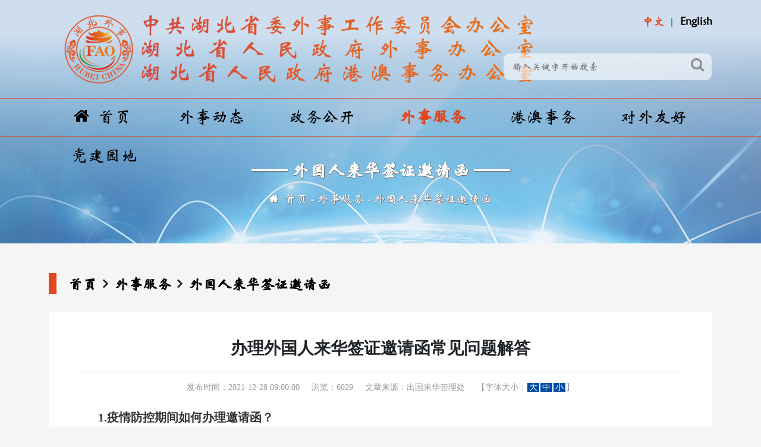

--- FILE ---
content_type: text/html
request_url: https://www.fohb.gov.cn/info/2021-12/20211228090000_611.html
body_size: 6563
content:
<!doctype html>
<html lang="zh-CN">
<head>
<meta http-equiv="Content-Type" content="text/html; charset=utf-8" />
<meta http-equiv="X-UA-Compatible" content="IE=edge,Chrome=1">
<meta name="viewport" content="width=device-width,initial-scale=1.0,maximum-scale=1.0,minimum-scale=1.0,user-scalable=no" />
<title>办理外国人来华签证邀请函常见问题解答 - 中共湖北省委外事工作委员会办公室 - </title>
<meta name="keywords" content="中共湖北省委外事工作委员会办公室,湖北省人民政府外事办公室,湖北省人民政府港澳事务办公室">
<meta name="description" content="中共湖北省委外事工作委员会办公室，简称省委外事工作委员会办公室，是省委外事工作委员会的办事机构，是省委工作机关，管理湖北省人民对外友好协会（参公单位），后勤服务中心、省外事翻译中心、省外国机构服务中心（3个事业单位）。">
<meta name="applicable-device" content="pc,mobile">
<meta name="SiteName" content="中共湖北省委外事工作委员会办公室">
<meta name="SiteDomain" content="www.fohb.gov.cn">
<meta name="SiteIDCode" content="4200000000">
<meta name="ColumnName" content="外国人来华签证邀请函">
<meta name="ColumnDescription" content="中共湖北省委外事工作委员会办公室网站首页">
<meta name="ColumnKeywords" content="中共湖北省委外事工作委员会办公室,湖北省人民政府外事办公室,湖北省人民政府港澳事务办公室,www.fohb.gov.cn">
<meta name="ColumnType" content="外国人来华签证邀请函">
<meta name="author" content="Hubei Ebaitian Information Technology Co.,Ltd.">
<meta name="generator" content="Notepad++">
<link rel="stylesheet" type="text/css" href="/assets/css/ebtinc.style.css">
</head>
<body class="wsfw-background">
<header>
	<div class="nav-line"></div>
	<div class="container">
		<div class="row clearfix">
			<div class="col-md-12 column">
				<div class="head-top">
					<div class="top-language">
						<ul>
														<li><a href="/index.html">中文</a></li>
							<li><a href="/english.html">English</a></li>
													</ul>
					</div>
					<div class="logo"></div>
					<div class="top-search">
						<input type="text" name="keywords" placeholder="输入关键字开始搜索">
						<button type="button" id="top-search-btn"><i class="fa fa-search"></i></button>
					</div>
					<div class="icon-nav"><i class="fa fa-bars"></i></div>
					<div class="nav">
						<ul class="menu">
														<li class="menu-item"><a href="/index.html"><i class="fa fa-home"></i>首页</a></li>
																												<li class="menu-item">
															<a href="https://www.fohb.gov.cn/list/wsdt/index.html">外事动态</a>
								<ul class="drop-menu">
																		<li><a href="https://www.fohb.gov.cn/list/wjyw/index.html">外交要闻</a></li>
																		<li><a href="https://www.fohb.gov.cn/list/wsyw/index.html">外事要闻</a></li>
																		<li><a href="https://www.fohb.gov.cn/list/szjx/index.html">市州简讯</a></li>
																		<li><a href="https://www.fohb.gov.cn/list/spxw/index.html">视频新闻</a></li>
																	</ul>
							</li>
																					<li class="menu-item">
															<a href="https://www.fohb.gov.cn/list/zwgk/index.html">政务公开</a>
								<ul class="drop-menu">
																		<li><a href="https://www.fohb.gov.cn/list/ldxx/index.html">领导信息</a></li>
																		<li><a href="https://www.fohb.gov.cn/page/zrjy/index.html">主任寄语</a></li>
																		<li><a href="https://www.fohb.gov.cn/page/zzjg/index.html">组织机构</a></li>
																		<li><a href="https://www.fohb.gov.cn/list/ysgk/index.html">财政资金</a></li>
																		<li><a href="https://www.fohb.gov.cn/list/zcfg/index.html">政策法规</a></li>
																		<li><a href="https://www.fohb.gov.cn/list/gsgg/index.html">公示公告</a></li>
																	</ul>
							</li>
																					<li class="menu-item active">
															<a href="https://www.fohb.gov.cn/list/wsfw/index.html">外事服务</a>
								<ul class="drop-menu">
																		<li><a href="https://www.fohb.gov.cn/list/ygcgspjzz/index.html">因公出国（境）审批及证照</a></li>
																		<li><a href="https://www.fohb.gov.cn/list/apecswlxk/index.html">APEC商务旅行卡</a></li>
																		<li><a href="https://www.fohb.gov.cn/list/wgrlhqzyqh/index.html">外国人来华签证邀请函</a></li>
																		<li><a href="https://www.fohb.gov.cn/list/sbygcgqz/index.html">申办因公出国签证</a></li>
																		<li><a href="https://www.fohb.gov.cn/list/lsbh/index.html">领事保护</a></li>
																		<li><a href="https://www.fohb.gov.cn/list/lsrz/index.html">领事认证</a></li>
																		<li><a href="https://www.fohb.gov.cn/list/aqyj/index.html">安全预警</a></li>
																		<li><a href="https://www.fohb.gov.cn/list/gwzejgfw/index.html">国（境）外驻鄂机构服务</a></li>
																		<li><a href="https://www.fohb.gov.cn/list/wjrszeshzn/index.html">外籍人士在鄂生活指南</a></li>
																	</ul>
							</li>
																					<li class="menu-item">
															<a href="https://www.fohb.gov.cn/list/gasw/index.html">港澳事务</a>
								<ul class="drop-menu">
																		<li><a href="https://www.fohb.gov.cn/list/gaxw/index.html">港澳新闻</a></li>
																		<li><a href="https://www.fohb.gov.cn/list/jmhz/index.html">经贸合作</a></li>
																		<li><a href="https://www.fohb.gov.cn/list/kjwl/index.html">科教文旅</a></li>
																		<li><a href="https://www.fohb.gov.cn/list/qnjl/index.html">青年交流</a></li>
																	</ul>
							</li>
																					<li class="menu-item">
															<a href="https://www.fohb.gov.cn/list/dwyh/index.html">对外友好</a>
								<ul class="drop-menu">
																		<li><a href="https://www.fohb.gov.cn/list/yhjl/index.html">友好交流</a></li>
																		<li><a href="https://www.fohb.gov.cn/list/yhsz/index.html">友好省州</a></li>
																		<li><a href="https://www.fohb.gov.cn/list/yhcs/index.html">友好城市</a></li>
																	</ul>
							</li>
																					<li class="menu-item">
															<a href="https://www.fohb.gov.cn/list/djyd/index.html">党建园地</a>
								<ul class="drop-menu">
																		<li><a href="https://www.fohb.gov.cn/list/djgz/index.html">党建工作</a></li>
																		<li><a href="https://www.fohb.gov.cn/list/jljc/index.html">纪律检查</a></li>
																		<li><a href="https://www.fohb.gov.cn/list/qtgz/index.html">群团工作</a></li>
																		<li><a href="https://www.fohb.gov.cn/list/fyyd/index.html">翻译沙龙</a></li>
																	</ul>
							</li>
													</ul>
					</div>
				</div>
			</div>
		</div>
	</div>
</header><section>
	<div class="container">
		<div class="row clearfix">
			<div class="col-md-12 column clolumn-title">
				<h2>—— 外国人来华签证邀请函 ——</h2>
				<ul class="page-depth">
					<li><a href="/">首页</a></li>
															<li><a href="https://www.fohb.gov.cn/list/wsfw/index.html">外事服务</a></li>
																				<li><a href="https://www.fohb.gov.cn/list/wgrlhqzyqh/index.html">外国人来华签证邀请函</a></li>
														</ul>
			</div>
		</div>
	</div>
</section><section class="wsfw-news mb50">
	<div class="container">
		<div class="row clearfix">
			<div class="col-md-12 column mt50">
				<div class="clolumn-depth">
					<h2>
						<ul>
							<li><a href="/">首页</a></li>
																					<li><a href="https://www.fohb.gov.cn/list/wsfw/index.html">外事服务</a></li>
																												<li><a href="https://www.fohb.gov.cn/list/wgrlhqzyqh/index.html">外国人来华签证邀请函</a></li>
																				</ul>
					</h2>
				</div>
			</div>			<div class="col-md-12 column">
				<div class="clolumn-news-show">
					<div class="news-title">
						<h2>办理外国人来华签证邀请函常见问题解答</h2>
					</div>
					<div class="news-info">
						<ul>
							<li>发布时间：2021-12-28 09:00:00</li>
							<li>浏览：<span id="contentViews">0</span></li>
							<li>文章来源：出国来华管理处</li>
							<li id="content-font-size"></li>
							<span id="siteContentID">611</span>
						</ul>
					</div>
					<div class="news-content">
						<p style="padding:0px;margin:0px 0cm 20px;list-style-type:none;color:#333333;font-family:微软雅黑, Arial, 宋体;font-size:16px;text-indent:33px;white-space:normal;background-color:#FFFFFF;">
	<span style="padding:0px;margin:0px;list-style-type:none;font-family:&quot;"><span style="padding:0px;margin:0px;list-style-type:none;"><strong style="padding:0px;margin:0px;list-style-type:none;">1.疫情防控期间如何办理邀请函？</strong></span></span>
</p>
<p style="padding:0px;margin:0px 0cm 20px;list-style-type:none;color:#333333;font-family:微软雅黑, Arial, 宋体;font-size:16px;text-indent:33px;white-space:normal;background-color:#FFFFFF;">
	<span style="padding:0px;margin:0px;list-style-type:none;font-family:&quot;">答：通过邀请单位向所在地县（市、区）防疫指挥部和市州外办逐级审核上报。</span>&nbsp;
</p>
<p style="padding:0px;margin:0px 0cm 20px;list-style-type:none;color:#333333;font-family:微软雅黑, Arial, 宋体;font-size:16px;text-indent:33px;white-space:normal;background-color:#FFFFFF;">
	<span style="padding:0px;margin:0px;list-style-type:none;font-family:&quot;"><span style="padding:0px;margin:0px;list-style-type:none;"><strong style="padding:0px;margin:0px;list-style-type:none;">2.办理了邀请函就能取到签证吗？</strong></span></span>
</p>
<p style="padding:0px;margin:0px 0cm 20px;list-style-type:none;color:#333333;font-family:微软雅黑, Arial, 宋体;font-size:16px;text-indent:33px;white-space:normal;background-color:#FFFFFF;">
	<span style="padding:0px;margin:0px;list-style-type:none;font-family:&quot;">答：不一定，邀请函仅为申请签证的必要材料之一，是否发放签证以我驻外使领馆审核为准。</span>&nbsp;
</p>
<p style="padding:0px;margin:0px 0cm 20px;list-style-type:none;color:#333333;font-family:微软雅黑, Arial, 宋体;font-size:16px;text-indent:33px;white-space:normal;background-color:#FFFFFF;">
	<span style="padding:0px;margin:0px;list-style-type:none;font-family:&quot;"><span style="padding:0px;margin:0px;list-style-type:none;"><strong style="padding:0px;margin:0px;list-style-type:none;">3.邀请函的有效期有多长？</strong></span></span>
</p>
<p style="padding:0px;margin:0px 0cm 20px;list-style-type:none;color:#333333;font-family:微软雅黑, Arial, 宋体;font-size:16px;text-indent:33px;white-space:normal;background-color:#FFFFFF;">
	<span style="padding:0px;margin:0px;list-style-type:none;font-family:&quot;">答：邀请函自签发日起三个月有效，请注意衔接签证申请、机票预订、健康绿码获取等环节（具体要求请查阅当地使领馆网站），以免邀请函失效。</span>
</p>
<p style="padding:0px;margin:0px 0cm 20px;list-style-type:none;color:#333333;font-family:微软雅黑, Arial, 宋体;font-size:16px;text-indent:33px;white-space:normal;background-color:#FFFFFF;">
	<strong style="font-family:&quot;padding:0px;margin:0px;list-style-type:none;">4.邀请函的申请使领馆填错了怎么办？</strong>
</p>
<p style="padding:0px;margin:0px 0cm 20px;list-style-type:none;color:#333333;font-family:微软雅黑, Arial, 宋体;font-size:16px;text-indent:33px;white-space:normal;background-color:#FFFFFF;">
	<span style="padding:0px;margin:0px;list-style-type:none;font-family:&quot;">答：使领馆将作废邀请函，需重新申请，因此请务必谨慎准确填写相关表格。</span>
</p>					</div>
					<div class="news-other">
						<dl id="contentNextPre">
							<dt><span>上一篇文章：</span><a href="javascript:void(0);">正在加载……</a></dt>
							<dt><span>下一篇文章：</span><a href="javascript:void(0);">正在加载……</a></dt>
						</dl>
					</div>
				</div>
			</div>
		</div>
	</div>
</section>
<footer id="pc-footer">
	<div class="container">
		<div class="row clearfix">
			<div class="col-md-12 column footer-links">
				<div class="foot-swiper">
					<div class="swiper-wrapper">
												<div class="swiper-slide">
							<a href="http://www.gov.cn" target="Array" title="中华人民共和国中央人民政府">
								<img src="/assets/images/gov-logo/gov.png">
							</a>
						</div>
												<div class="swiper-slide">
							<a href="https://www.mfa.gov.cn/" target="Array" title="中华人民共和国外交部">
								<img src="/assets/images/gov-logo/fmprc.png">
							</a>
						</div>
												<div class="swiper-slide">
							<a href="http://www.idcpc.org.cn" target="Array" title="中共中央对外联络部">
								<img src="/assets/images/gov-logo/idcpc.png">
							</a>
						</div>
												<div class="swiper-slide">
							<a href="http://www.hmo.gov.cn" target="Array" title="国务院港澳事务办公室">
								<img src="/assets/images/gov-logo/hmo.png">
							</a>
						</div>
												<div class="swiper-slide">
							<a href="http://www.cpaffc.org.cn" target="Array" title="中华人民对外友好协会">
								<img src="/assets/images/gov-logo/cpaffc.png">
							</a>
						</div>
												<div class="swiper-slide">
							<a href="http://www.hubei.gov.cn" target="Array" title="湖北省人民政府">
								<img src="/assets/images/gov-logo/hubei.png">
							</a>
						</div>
												<div class="swiper-slide">
							<a href="  http://www.locpg.gov.cn/" target="Array" title="香港中联办">
								<img src="https://cache.fohb.gov.cn/2022-08-22/20220822093801_451634.png">
							</a>
						</div>
												<div class="swiper-slide">
							<a href="http://www.zlb.gov.cn/" target="Array" title="澳门中联办">
								<img src="https://cache.fohb.gov.cn/2022-08-22/20220822093738_040709.png">
							</a>
						</div>
												<div class="swiper-slide">
							<a href="https://www.gov.hk/sc/residents/" target="Array" title="香港特区政府">
								<img src="https://cache.fohb.gov.cn/2022-09-01/20220901150435_179437.png">
							</a>
						</div>
												<div class="swiper-slide">
							<a href="https://www.gov.mo/" target="Array" title="澳门特区政府">
								<img src="https://cache.fohb.gov.cn/2022-09-01/20220901150647_553590.png">
							</a>
						</div>
												<div class="swiper-slide">
							<a href="https://www.bds-cn.com/" target="Array" title="北京外交人员服务局">
								<img src="https://cache.fohb.gov.cn/2022-09-20/20220920102914_011218.png">
							</a>
						</div>
											</div>
				</div>
			</div>
			<div class="col-md-3 column select-links">
				<dl>
					<dt>
						<a href="javascript:void(0);">驻外机构</a>
						<div class="drop-down-items">
							<ul>
																<li><a href="http://www.china-embassy.org/" target="Array" title="驻美国使馆">驻美国使馆</a></li>
																<li><a href="http://au.china-embassy.org/" target="Array" title="驻澳大利亚使馆">驻澳大利亚使馆</a></li>
																<li><a href="http://www.chinese-embassy.org.za/" target="Array" title="驻南非使馆">驻南非使馆</a></li>
																<li><a href="http://www.fmprc.gov.cn/ce/cgrj/" target="Array" title="驻里约热内卢总领馆">驻里约热内卢总领馆</a></li>
																<li><a href="http://www.chinaembassy.se/" target="Array" title="驻瑞典使馆">驻瑞典使馆</a></li>
																<li><a href="http://www.china-embassy.ch/" target="Array" title="驻瑞士使馆">驻瑞士使馆</a></li>
																<li><a href="http://www.chinaembassy.org.nz/" target="Array" title="驻新西兰使馆">驻新西兰使馆</a></li>
																<li><a href="http://melbourne.chineseconsulate.org/" target="Array" title="驻墨尔本总领馆">驻墨尔本总领馆</a></li>
																<li><a href="http://www.chinaembassy.org.pl/" target="Array" title="驻波兰使馆">驻波兰使馆</a></li>
																<li><a href="http://www.chinaembassy.cz/" target="Array" title="驻捷克使馆">驻捷克使馆</a></li>
																<li><a href="http://www.chinaembassy-org.be/" target="Array" title="驻比利时使馆">驻比利时使馆</a></li>
																<li><a href="https://www.fmprc.gov.cn/ce/cgny/chn/" target="Array" title="驻纽约总领馆">驻纽约总领馆</a></li>
																<li><a href="http://eg.china-embassy.org/" target="Array" title="驻埃及使馆">驻埃及使馆</a></li>
																<li><a href="http://www.fmprc.gov.cn/ce/cein/chn/" target="Array" title="驻印度使馆">驻印度使馆</a></li>
																<li><a href="http://www.chinaembassy.at/" target="Array" title="驻奥地利使馆">驻奥地利使馆</a></li>
																<li><a href="http://www.embajadachina.org.mx/" target="Array" title="驻墨西哥使馆">驻墨西哥使馆</a></li>
																<li><a href="http://www.china-embassy.is/" target="Array" title="驻冰岛使馆">驻冰岛使馆</a></li>
																<li><a href="http://www.fmprc.gov.cn/ce/cees/chn/" target="Array" title="驻西班牙使馆">驻西班牙使馆</a></li>
																<li><a href="http://vancouver.china-consulate.org/chn/" target="Array" title="驻温哥华总领馆">驻温哥华总领馆</a></li>
																<li><a href="http://www.chinaembassy.dk/" target="Array" title="驻丹麦大使馆">驻丹麦大使馆</a></li>
																<li><a href="http://nl.china-embassy.org/" target="Array" title="驻荷兰大使馆">驻荷兰大使馆</a></li>
																<li><a href="http://www.chinaembassy-fi.org/" target="Array" title="驻芬兰大使馆">驻芬兰大使馆</a></li>
																<li><a href="http://www.chinaconsulatesf.org/" target="Array" title="驻旧金山总领馆">驻旧金山总领馆</a></li>
																<li><a href="http://www.chinese-embassy.no/" target="Array" title="驻挪威大使馆">驻挪威大使馆</a></li>
																<li><a href="http://sydney.china-consulate.org/" target="Array" title="驻悉尼总领馆">驻悉尼总领馆</a></li>
																<li><a href="http://br.china-embassy.org/" target="Array" title="驻巴西使馆">驻巴西使馆</a></li>
																<li><a href="http://www.chinaemb.or.kr/" target="Array" title="驻韩国使馆">驻韩国使馆</a></li>
																<li><a href="http://www.china-un.org/" target="Array" title="常驻联合国代表团">常驻联合国代表团</a></li>
																<li><a href="http://id.china-embassy.org/" target="Array" title="驻印度尼西亚大使馆">驻印度尼西亚大使馆</a></li>
																<li><a href="http://www.chinaembassy.org.sg/" target="Array" title="驻新加坡大使馆">驻新加坡大使馆</a></li>
																<li><a href="http://houston.china-consulate.org/" target="Array" title="驻休斯敦总领馆">驻休斯敦总领馆</a></li>
																<li><a href="http://www.chinaconsulatechicago.org/" target="Array" title="驻芝加哥总领馆">驻芝加哥总领馆</a></li>
																<li><a href="http://www.chinese-embassy.org.uk/" target="Array" title="驻英国使馆">驻英国使馆</a></li>
																<li><a href="http://www.amb-chine.fr/" target="Array" title="驻法国使馆">驻法国使馆</a></li>
																<li><a href="http://www.china-botschaft.de/" target="Array" title="驻德国使馆">驻德国使馆</a></li>
																<li><a href="http://ru.china-embassy.org/" target="Array" title="驻俄罗斯使馆">驻俄罗斯使馆</a></li>
																<li><a href="http://www.china-embassy.or.jp/" target="Array" title="驻日本使馆">驻日本使馆</a></li>
																<li><a href="http://ca.china-embassy.org/" target="Array" title="驻加拿大使馆">驻加拿大使馆</a></li>
															</ul>
						</div>
					</dt>
				</dl>
			</div>
			<div class="col-md-3 column select-links">
				<dl>
					<dt>
						<a href="javascript:void(0);">国际组织</a>
						<div class="drop-down-items">
							<ul>
																<li><a href="https://www.un.org/zh/" target="Array" title="联合国">联合国</a></li>
																<li><a href="http://www.wto.org/" target="Array" title="世界贸易组织">世界贸易组织</a></li>
																<li><a href="http://www.undp.org/content/undp/en/home.html" target="Array" title="联合国开发计划署">联合国开发计划署</a></li>
																<li><a href="http://www.unicef.org/chinese/" target="Array" title="联合国儿童基金">联合国儿童基金</a></li>
																<li><a href="http://www.wfp.org/" target="Array" title="世界粮食计划署">世界粮食计划署</a></li>
																<li><a href="http://www.imf.org/external/chinese/index.htm" target="Array" title="国际货币基金组织">国际货币基金组织</a></li>
																<li><a href="http://www.who.int/whosis/" target="Array" title="世界卫生组织">世界卫生组织</a></li>
															</ul>
						</div>
					</dt>
				</dl>
			</div>
			<div class="col-md-3 column select-links">
				<dl>
					<dt>
						<a href="javascript:void(0);">兄弟外办</a>
						<div class="drop-down-items">
							<ul>
																<li><a href="http://wb.beijing.gov.cn/" target="Array" title="北京市外事办公室">北京市外事办公室</a></li>
																<li><a href="http://fad.zj.gov.cn/" target="Array" title="浙江省外事办公室">浙江省外事办公室</a></li>
																<li><a href="http://wb.jiangsu.gov.cn/" target="Array" title="江苏省外事办公室">江苏省外事办公室</a></li>
																<li><a href="http://www.scwsb.gov.cn/" target="Array" title="四川省外事办公室">四川省外事办公室</a></li>
																<li><a href="http://wsb.gxzf.gov.cn/" target="Array" title="广西自治区外事办公室">广西自治区外事办公室</a></li>
																<li><a href="http://wsb.gansu.gov.cn/" target="Array" title="甘肃省外事办公室">甘肃省外事办公室</a></li>
																<li><a href="http://www.nmgfao.gov.cn/" target="Array" title="内蒙古外事办公室">内蒙古外事办公室</a></li>
																<li><a href="http://www.sdfao.gov.cn/" target="Array" title="山东省外事办公室">山东省外事办公室</a></li>
																<li><a href="http://www.hnfo.gov.cn/" target="Array" title="河南省外事办公室">河南省外事办公室</a></li>
																<li><a href="http://wb.jl.gov.cn/" target="Array" title="吉林省外事港澳办">吉林省外事港澳办</a></li>
																<li><a href="http://wb.fujian.gov.cn/" target="Array" title="福建省外事办公室">福建省外事办公室</a></li>
																<li><a href="http://wsb.sh.gov.cn/" target="Array" title="上海市外事办公室">上海市外事办公室</a></li>
																<li><a href="http://jxwb.jiangxi.gov.cn/" target="Array" title="江西省外事办公室">江西省外事办公室</a></li>
																<li><a href="http://fao.tj.gov.cn/" target="Array" title="天津市外事办公室">天津市外事办公室</a></li>
																<li><a href="http://wqb.hunan.gov.cn/" target="Array" title="湖南省外事办公室">湖南省外事办公室</a></li>
																<li><a href="http://dfoca.hainan.gov.cn/" target="Array" title="海南省外事办公室">海南省外事办公室</a></li>
																<li><a href="http://www.gdfao.gd.gov.cn/" target="Array" title="广东省外事办公室">广东省外事办公室</a></li>
																<li><a href="http://wsb.shanxi.gov.cn/" target="Array" title="山西省外事办公室">山西省外事办公室</a></li>
																<li><a href="http://yfao.yn.gov.cn/" target="Array" title="云南省外事办公室">云南省外事办公室</a></li>
																<li><a href="https://ahfao.ah.gov.cn/" target="Array" title="安徽省外事办公室">安徽省外事办公室</a></li>
															</ul>
						</div>
					</dt>
				</dl>
			</div>
			<div class="col-md-3 column select-links">
				<dl>
					<dt>
						<a href="javascript:void(0);">其他链接</a>
						<div class="drop-down-items">
							<ul>
																<li><a href="http://www.cidca.gov.cn/" target="Array" title="国家国际发展合作署">国家国际发展合作署</a></li>
																<li><a href="http://www.cpifa.org/" target="Array" title="中国人民外交学会">中国人民外交学会</a></li>
																<li><a href="http://www.chinapda.org.cn/" target="Array" title="中国公共外交协会">中国公共外交协会</a></li>
																<li><a href="http://chn.sectsco.org/" target="Array" title="上海合作组织">上海合作组织</a></li>
																<li><a href="http://cs.mfa.gov.cn/" target="Array" title="中国领事服务网">中国领事服务网</a></li>
																<li><a href="http://www.news.cn/" target="Array" title="新华网">新华网</a></li>
																<li><a href="http://www.cnr.cn/" target="Array" title="央广网">央广网</a></li>
																<li><a href="http://cn.chinadaily.com.cn/" target="Array" title="中国日报网">中国日报网</a></li>
																<li><a href="https://www.chinanews.com.cn/" target="Array" title="中国新闻网">中国新闻网</a></li>
																<li><a href="https://www.cctv.com/" target="Array" title="央视网">央视网</a></li>
															</ul>
						</div>
					</dt>
				</dl>
			</div>
			<div class="col-md-12 column">
				<div class="footer-line"></div>
			</div>
			<div class="col-md-3 column footer-content">
				<p>
					通讯地址：湖北省武汉市武昌区八一路3号<br>
					邮编：430071<br>
					电话：027-87122256				</p>
				<dl>
										<dt><img src="/assets/images/qrcode_mobile.png"><span>手机版</span></dt>
															<dt><img src="/assets/images/qrcode_wechat.png"><span>微信公众号</span></dt>
									</dl>
			</div>
			<div class="col-md-9 column footer-content">
								<div>
					<p><a href="https://www.fohb.gov.cn/list/wsdt/index.html">外事动态</a></p>
					<ul>
												<li><a href="https://www.fohb.gov.cn/list/wjyw/index.html">外交要闻</a></li>
												<li><a href="https://www.fohb.gov.cn/list/wsyw/index.html">外事要闻</a></li>
												<li><a href="https://www.fohb.gov.cn/list/szjx/index.html">市州简讯</a></li>
												<li><a href="https://www.fohb.gov.cn/list/spxw/index.html">视频新闻</a></li>
											</ul>
				</div>
								<div>
					<p><a href="https://www.fohb.gov.cn/list/zwgk/index.html">政务公开</a></p>
					<ul>
												<li><a href="https://www.fohb.gov.cn/list/ldxx/index.html">领导信息</a></li>
												<li><a href="https://www.fohb.gov.cn/page/zrjy/index.html">主任寄语</a></li>
												<li><a href="https://www.fohb.gov.cn/page/zzjg/index.html">组织机构</a></li>
												<li><a href="https://www.fohb.gov.cn/list/ysgk/index.html">财政资金</a></li>
												<li><a href="https://www.fohb.gov.cn/list/zcfg/index.html">政策法规</a></li>
												<li><a href="https://www.fohb.gov.cn/list/gsgg/index.html">公示公告</a></li>
											</ul>
				</div>
								<div>
					<p><a href="https://www.fohb.gov.cn/list/wsfw/index.html">外事服务</a></p>
					<ul>
												<li><a href="https://www.fohb.gov.cn/list/ygcgspjzz/index.html">因公出国（境）审批及证照</a></li>
												<li><a href="https://www.fohb.gov.cn/list/apecswlxk/index.html">APEC商务旅行卡</a></li>
												<li><a href="https://www.fohb.gov.cn/list/wgrlhqzyqh/index.html">外国人来华签证邀请函</a></li>
												<li><a href="https://www.fohb.gov.cn/list/sbygcgqz/index.html">申办因公出国签证</a></li>
												<li><a href="https://www.fohb.gov.cn/list/lsbh/index.html">领事保护</a></li>
												<li><a href="https://www.fohb.gov.cn/list/lsrz/index.html">领事认证</a></li>
												<li><a href="https://www.fohb.gov.cn/list/aqyj/index.html">安全预警</a></li>
												<li><a href="https://www.fohb.gov.cn/list/gwzejgfw/index.html">国（境）外驻鄂机构服务</a></li>
												<li><a href="https://www.fohb.gov.cn/list/wjrszeshzn/index.html">外籍人士在鄂生活指南</a></li>
											</ul>
				</div>
								<div>
					<p><a href="https://www.fohb.gov.cn/list/gasw/index.html">港澳事务</a></p>
					<ul>
												<li><a href="https://www.fohb.gov.cn/list/gaxw/index.html">港澳新闻</a></li>
												<li><a href="https://www.fohb.gov.cn/list/jmhz/index.html">经贸合作</a></li>
												<li><a href="https://www.fohb.gov.cn/list/kjwl/index.html">科教文旅</a></li>
												<li><a href="https://www.fohb.gov.cn/list/qnjl/index.html">青年交流</a></li>
											</ul>
				</div>
								<div>
					<p><a href="https://www.fohb.gov.cn/list/dwyh/index.html">对外友好</a></p>
					<ul>
												<li><a href="https://www.fohb.gov.cn/list/yhjl/index.html">友好交流</a></li>
												<li><a href="https://www.fohb.gov.cn/list/yhsz/index.html">友好省州</a></li>
												<li><a href="https://www.fohb.gov.cn/list/yhcs/index.html">友好城市</a></li>
											</ul>
				</div>
								<div>
					<p><a href="https://www.fohb.gov.cn/list/djyd/index.html">党建园地</a></p>
					<ul>
												<li><a href="https://www.fohb.gov.cn/list/djgz/index.html">党建工作</a></li>
												<li><a href="https://www.fohb.gov.cn/list/jljc/index.html">纪律检查</a></li>
												<li><a href="https://www.fohb.gov.cn/list/qtgz/index.html">群团工作</a></li>
												<li><a href="https://www.fohb.gov.cn/list/fyyd/index.html">翻译沙龙</a></li>
											</ul>
				</div>
							</div>
		</div>
	</div>
	<div class="footer-copyright">
		<div class="container">
			<div class="row clearfix">
				<div class="col-md-12 column footer-copyright-box">
					<p>中共湖北省委外事工作委员会办公室 <span style="font-family:'arail';">&copy;</span> 版权所有　　鄂ICP备19019879号-2　<span id="siteVisits">总访问量：0，今日访问：0</span></p>
					<ul>
						<li><a href="javascript:void(0);"><img src="/assets/images/icon/icon_footer_dzjg.png"></a></li>
						<li><a href="javascript:void(0);"><img src="/assets/images/icon/icon_footer_zfwz.png"></a></li>
					</ul>
					<span id="siteUrl">https://json-web.fohb.gov.cn/</span>
				</div>
			</div>
		</div>
	</div>
</footer>
<footer id="vhidden-footer">
	<div class="footer-copyright">
		<p>中共湖北省委外事工作委员会办公室 <span style="font-family:'arail';">&copy;</span> 版权所有<br>
		地址：湖北省武汉市武昌区八一路3号<br>
		邮编：430071　电话：027-87122256<br>
		<span id="vsiteVisits">总访问量：0，今日访问：0</span><br>
		鄂ICP备19019879号-2</p>
		<p>
			<ul>
								<li><img src="/assets/images/qrcode_mobile.png"><p>手机版</p></li>
												<li><img src="/assets/images/qrcode_wechat.png"><p>微信公众号</p></li>
							</ul>
		</p>
	</div>
</footer><script src="/assets/js/jquery.min.js"></script>
<script src="/assets/lib/layui/layui.js"></script>
<script src="/assets/lib/bootstrap/js/bootstrap.min.js"></script>
<script src="/assets/lib/swiper/js/swiper.min.js"></script>
<script src="/assets/js/ebtinc.app.js"></script>
</body>
</html>


--- FILE ---
content_type: text/html; charset=UTF-8
request_url: https://json-web.fohb.gov.cn/api/json/visitor
body_size: 135
content:
{"code":0,"msg":"\u8bbf\u95ee\u6570\u636e\u83b7\u53d6\u6210\u529f","data":{"today":"37161","total":"8503804"}}

--- FILE ---
content_type: text/html; charset=UTF-8
request_url: https://json-web.fohb.gov.cn/api/json/views/611
body_size: 130
content:
{"code":0,"msg":"\u6587\u7ae0\u70b9\u51fb\u6b21\u6570\u83b7\u53d6\u6210\u529f","data":{"views":"6029"}}

--- FILE ---
content_type: text/html; charset=UTF-8
request_url: https://json-web.fohb.gov.cn/api/json/nextpre/611
body_size: 319
content:
{"code":0,"msg":"\u6587\u7ae0\u4e0a\u4e00\u7bc7\u4e0b\u4e00\u7bc7\u83b7\u53d6\u6210\u529f","data":{"nextpre":"<dt><span>\u4e0a\u4e00\u7bc7\u6587\u7ae0\uff1a<\/span><a href=\"https:\/\/www.fohb.gov.cn\/info\/2021-12\/20211228085900_610.html\">\u4e2d\u534e\u4eba\u6c11\u5171\u548c\u56fd\u51fa\u5883\u5165\u5883\u7ba1\u7406\u6cd5<\/a><\/dt><dt><span>\u4e0b\u4e00\u7bc7\u6587\u7ae0\uff1a<\/span><a href=\"https:\/\/www.fohb.gov.cn\/info\/2022-08\/20220802145600_45.html\">\u7533\u529e\u5916\u56fd\u4eba\u6765\u534e\u9080\u8bf7\u51fd<\/a><\/dt>"}}

--- FILE ---
content_type: application/javascript
request_url: https://www.fohb.gov.cn/assets/js/ebtinc.app.js
body_size: 6453
content:
//layui
layui.use(['carousel','layer'], function(){
	var carousel = layui.carousel;
	var layer = layui.layer;
	
	var window_width=$('.slider-news-new').width();
	
	//右下角弹窗
	/*if(window_width>768){
		layer.open({
			type: 1,
			shade: false,
			offset: 'rb',
			area: ['300px', '232px'],
			title: false,
			title: '<span style="font-family:Msyh,microsoft yahei;">学习贯彻二十大精神，打造内陆开放新高地</span>', //是否显示标题
			content: '<div><a href="/list/xuexiyantaodangdeershijiesanzh/index.html"><img src="https://cache.fohb.gov.cn/2024-08-07/20240807170437_197099.png" style="width:300px;height:182px;border:0;"></a></div>', //捕获的元素，注意：最好该指定的元素要存放在body最外层，否则可能被其它的相对元素所影响
			cancel: function(){}
		});
	}*/

	//顶部搜索
	$('#top-search-btn').click(function(){
		var keyword=$('input[name="keywords"]').val();
		if(keyword==''){
			layer.msg('对不起，请输入关键字后再尝试搜索', {icon: 2});
		}else{
			doSearch(keyword);
		}
	});

	//头条滚动
	carousel.render({
		elem: '#top-news-carousel'
		,width: '100%'
		,height: '100px'
		,interval: '3000'
		,arrow: 'none'
		,anim: 'updown'
		,autoplay: 'true'
		,indicator: 'none'
	});
	
	//图片新闻滚动-新
	if(window_width>768){
		carousel.render({
			elem: '#roll-news-new'
			,width: window_width
			,height: '650px'
			,interval: '3000'
			,arrow: 'hover'
			,anim: 'default'
			,autoplay: 'true'
			,indicator: 'true'
		});
	}else{
		carousel.render({
			elem: '#roll-news-new'
			,width: window_width
			,height: '250px'
			,interval: '3000'
			,arrow: 'always'
			,anim: 'default'
			,autoplay: 'true'
			,indicator: 'none'
		});
	}
	
	//图片新闻滚动
	carousel.render({
		elem: '#roll-news'
		,width: '100%'
		,height: '650px'
		,interval: '3000'
		,arrow: 'hover'
		,anim: 'default'
		,autoplay: 'true'
		,indicator: 'true'
	});

	//外事动态切换
	if($('#main-news-tab').length>0 && window_width>768){
		//初始化
		$('#news-items2').addClass('active');
		$('#news-show-items1').hide();
		$('#news-show-items2').show();
		$('#news-show-items3').hide();
		//切换
		$('#news-items1').hover(function(){
			$('#news-items1').addClass('active');
			$('#news-items2').removeClass('active');
			$('#news-items3').removeClass('active');
			$('#news-show-items1').show();
			$('#news-show-items2').hide();
			$('#news-show-items3').hide();
		});
		$('#news-items2').hover(function(){
			$('#news-items1').removeClass('active');
			$('#news-items2').addClass('active');
			$('#news-items3').removeClass('active');
			$('#news-show-items1').hide();
			$('#news-show-items2').show();
			$('#news-show-items3').hide();
		});
		$('#news-items3').hover(function(){
			$('#news-items1').removeClass('active');
			$('#news-items2').removeClass('active');
			$('#news-items3').addClass('active');
			$('#news-show-items1').hide();
			$('#news-show-items2').hide();
			$('#news-show-items3').show();
		});
	}

	//对外友好（首页）轮播
	carousel.render({
		elem: '#roll-dwyh'
		,width: '1196px'
		,height: '185px'
		,interval: '3000'
		,arrow: 'always'
		,anim: 'default'
		,autoplay: 'true'
		,indicator: 'none'
	});

	//对外友好城市（首页）轮播
	carousel.render({
		elem: '#dwyh-citys'
		,width: '100%'
		,height: '220px'
		,interval: '3000'
		,arrow: 'always'
		,anim: 'default'
		,autoplay: 'true'
		,indicator: 'none'
	});

	//专题活动（首页）右侧视频轮播
	if(window_width>768){
		$('div.video-online-play video').height(550);
		carousel.render({
			elem: '#video-play'
			,width: '100%'
			,height: '550px'
			,interval: '3000'
			,arrow: 'always'
			,anim: 'default'
			,autoplay: 'false'
			,indicator: 'true'
		});
	}else{
		$('div.video-online-play video').height(250);
		carousel.render({
			elem: '#video-play'
			,width: '100%'
			,height: '250px'
			,interval: '3000'
			,arrow: 'always'
			,anim: 'default'
			,autoplay: 'false'
			,indicator: 'true'
		});
	}

	//外事动态轮播
	$('li:first-child').addClass('jq-hover');
	carousel.render({
		elem: '#wsdt-news'
		,width: '100%'
		,height: '520px'
		,interval: '3000'
		,arrow: 'always'
		,anim: 'default'
		,autoplay: 'true'
		,indicator: 'true',
		change: function(obj){
			var nth=obj.index+1;
			var pre_nth=obj.prevIndex+1;
			$('li:nth-child('+nth+')').addClass('jq-hover');
			$('li:nth-child('+pre_nth+')').removeClass('jq-hover');
		}
	});

	//友好省州轮播
	carousel.render({
		elem: '#yhsz-news'
		,width: '100%'
		,height: '320px'
		,interval: '3000'
		,arrow: 'always'
		,anim: 'default'
		,autoplay: 'true'
		,indicator: 'true'
	});

	//友好城市轮播
	carousel.render({
		elem: '#yhsz-citys'
		,width: '100%'
		,height: '220px'
		,interval: '3000'
		,arrow: 'always'
		,anim: 'default'
		,autoplay: 'true'
		,indicator: 'none'
	});

	//内容页字体大小切换
	if($('#content-font-size').length>0){
		var size_html='【字体大小：';
		size_html=size_html+'<a href="javascript:void(0);" onclick="fontSizeChange(\'big\');">大</a>';
		size_html=size_html+'<a href="javascript:void(0);" onclick="fontSizeChange();">中</a>';
		size_html=size_html+'<a href="javascript:void(0);" onclick="fontSizeChange(\'small\');">小</a>';
		size_html=size_html+'】';
		$('#content-font-size').html(size_html);
	}

	//友好省州表格滚动
	if($('.yhsz-list-table').length>0){
		var table_width=$('.yhsz-list-table').width();
		$('.yhsz-list-table th:first-child').width(table_width*0.1);
		$('.yhsz-list-table td:first-child').width(table_width*0.1);
		$('.yhsz-list-table th:nth-child(2)').width(table_width*0.2);
		$('.yhsz-list-table td:nth-child(2)').width(table_width*0.2);
		$('.yhsz-list-table th:nth-child(3)').width(table_width*0.3);
		$('.yhsz-list-table td:nth-child(3)').width(table_width*0.3);
		$('.yhsz-list-table th:nth-child(4)').width(table_width*0.2);
		$('.yhsz-list-table td:nth-child(4)').width(table_width*0.2);
		$('.yhsz-list-table th:nth-child(5)').width(table_width*0.2);
		$('.yhsz-list-table td:nth-child(5)').width(table_width*0.2);
	}

	//湖北概况及荆风楚韵切换效果
	if($('ul.hubei-items').length>0){
		$('div.hubei-items-show div.items-content:nth-child(1)').show();
		$('ul.hubei-items li').hover(function(){
			for(i=1;i<=7;i++){
				$('div.hubei-items-show div.items-content:nth-child('+i+')').hide();
				$('ul.hubei-items li:nth-child('+i+')').removeClass('active');
			}
			var index=$("ul.hubei-items li").index(this)+1;
			$('div.hubei-items-show div.items-content:nth-child('+index+')').show();
		},function(){
			var index=$("ul.hubei-items li").index(this)+1;
			$('ul.hubei-items li:nth-child('+index+')').addClass('active');
		});
	}

	//城市名片切换效果
	if($('#zt-pics').length>0){

		var zt_swiper = new Swiper('#zt-pics', {
			slidesPerView:4,
			spaceBetween: 18,
			speed:800,
			autoplay: {
				delay: 3000,
				disableOnInteraction: false,
			},                  
			breakpoints: {
				1400: {
					slidesPerView: 2
				},
				768: {
					slidesPerView: 1
				}
			}
		});
		/*var zt_swiper = new Swiper('#zt-pics', {
			pagination: '#zt-pics .swiper-pagination',
			paginationClickable: true,
			slidesPerView: 4,
			spaceBetween:18,
			loop:true,
			autoplay:3000,
			autoplayDisableOnInteraction:false,
			a11y:true,
			prevSlideMessage: '前一张',
			nextSlideMessage: '后一张',
			firstSlideMessage: '这是第一张',
			lastSlideMessage: '这是最后一张',
			paginationBulletMessage:'前往第{{index}}张',
			breakpoints: { 
				//当宽度小于等于1400
				1400: {
					slidesPerView: 3,
					spaceBetween: 6
				},
				//当宽度小于等于768
				768: {
					slidesPerView: 1,
					spaceBetween: 0
				}
			}
		});*/
	}

	//底部导航轮播
	var foot_swiper = new Swiper('.foot-swiper', {
		slidesPerView:5,
		spaceBetween: 20,
		speed:800,
		autoplay: {
			delay: 3000,
			disableOnInteraction: false,
		},                  
		breakpoints: {
			991: {
				slidesPerView: 2
			},
			768: {
				slidesPerView: 1
			}
		}
	});

	//查询网站访问量
	if($('#siteUrl').html()==''){
		var siteUrl='/';
	}else{
		var siteUrl=$('#siteUrl').html();
	}
	var total_visitor_url=siteUrl+'api/json/visitor';
	$.get(total_visitor_url, {}, function(res){
		if(res.code==0){
			var today_count=res.data.today;
			var total_count=res.data.total;
			var count_html='总访问量：'+total_count+'，今日访问：'+today_count;
			$('#siteVisits').html(count_html);
			$('#vsiteVisits').html(count_html);
		}
	},'json');

	//文章点击次数
	if($('#siteContentID').length>0){
		var siteContentID=$('#siteContentID').html();
		var content_views_url=siteUrl+'api/json/views/'+siteContentID;
		$.get(content_views_url, {}, function(res){
			if(res.code==0){
				var views=res.data.views;
				$('#contentViews').html(views);
			}
		},'json');
	}

	//文章上一篇与下一篇
	if($('#contentNextPre').length>0){
		var siteContentID=$('#siteContentID').html();
		var content_nextpre_url=siteUrl+'api/json/nextpre/'+siteContentID;
		$.get(content_nextpre_url, {}, function(res){
			if(res.code==0){
				var nextpre=res.data.nextpre;
				$('#contentNextPre').html(nextpre);
			}
		},'json');
	}

	//菜单的显示与隐藏
	if($('div.icon-nav').length>0){
		$('div.icon-nav').click(function(){
			if($('div.nav').is(':hidden')){
				$('div.nav').show();
			}else{
				$('div.nav').hide();
			}		
		});
	}
});

//字体大小切换函数
function fontSizeChange(size=''){
	if(size=='big'){
		$('.clolumn-news-show .news-content').removeClass('small-size');
		$('.clolumn-news-show .news-content').addClass('big-size');
	}else if(size=='small'){
		$('.clolumn-news-show .news-content').removeClass('big-size');
		$('.clolumn-news-show .news-content').addClass('small-size');
	}else{
		$('.clolumn-news-show .news-content').removeClass('big-size');
		$('.clolumn-news-show .news-content').removeClass('small-size');
	}
}

/***首页视频打开窗口：
 ***v_id-视频ID；
 ***v_type-播放控制，如：pause-暂停；play-播放；
 ***v_window-窗口操作，如：open-打开播放窗口；close-关闭播放窗口
 ***v_url-打开浏览器新窗口的URL地址
***/
function videoTools(v_id="",v_type="",v_window="",v_url=""){
	var videoMedia=document.getElementById(v_id);
	if(v_url!=""){
		window.open(v_url,'_blank');
	}
	if(v_type=="play"){
		videoMedia.play();
	}else if(v_type=="pause"){
		videoMedia.pause();
	}
	if(v_window=="open"){
		videoMedia.play();
		$('div.video-online-play').show();
	}else if(v_window=="close"){
		videoMedia.pause();
		$('div.video-online-play').hide();
	}
}

/***文章搜索：
 ***keyword-关键词；
 ***model-搜索类型，如：0-标题；1-标题/关键词/描述/内容；2-标题/关键词/描述
 ***pageNum-每页列表数量
 ***page-当前页
***/
function doSearch(keyword='',model=0,pageNum=15,page=0){
	if($('#siteUrl').html()==''){
		var siteUrl='/';
	}else{
		var siteUrl=$('#siteUrl').html();
	}
	var search_url=siteUrl+'api/json/search/'+model+'/'+keyword+'/'+pageNum+'/'+page;
	var loadIndex=layer.msg('正在加载数据，请稍等……', {icon: 16});
	$.get(search_url, {}, function(res){
		layer.close(loadIndex);
		if(res.code==0){
			layer.msg('恭喜，'+res.msg, {icon: 1, time: 1500}, function () {
				var dataCount=res.data.count;
				var dataList=res.data.list;
				var pageList=res.data.pageList;
				var pageTitle=res.data.crumb.name;
				var pageHeader=$('header').html();
				var pageHeader='<header>'+pageHeader+'</header>';
				var pageFooter_pc=$('footer#pc-footer').html();
				var pageFooter_vhidden=$('footer#vhidden-footer').html();
				var pageFooter='<footer id="pc-footer">'+pageFooter_pc+'</footer><footer id="vhidden-footer">'+pageFooter_vhidden+'</footer>';
				var pageScript = '';
				let scriptsArr = document.getElementsByTagName('script')
				//获取所有的script地址
				for(var i=0;i<scriptsArr.length;i++){
					var src=scriptsArr[i].getAttribute('src', 4);
					pageScript=pageScript+'<script src="'+src+'"></script>'
				}
				var pageDepth='<section>\
						<div class="container">\
							<div class="row clearfix">\
								<div class="col-md-12 column clolumn-title">\
									<h2>—— 搜索结果 ——</h2>\
									<ul class="page-depth">\
										<li><a href="/">首页</a></li>\
										<li><a>'+pageTitle+'</a></li>\
									</ul>\
								</div>\
							</div>\
						</div>\
					</section>';
				var searchContent='<section class="wsdt-news mb50">\
						<div class="container">\
							<div class="row clearfix">\
								<div class="col-md-12 column mt50">\
									<div class="clolumn-depth">\
										<h2>\
											<ul>\
												<li><a href="/">首页</a></li>\
												<li><a>'+pageTitle+'</a></li>\
											</ul>\
										</h2>\
									</div>\
								</div>\
								<div class="col-md-12 column">\
									<div class="clolumn-news-list">\
										<div class="clolumn-content-title"><span>搜索结果</span></div>\
											<div class="clolumn-content-list">\
												<ul>';
				for(var i=0;i<dataCount;i++) {
					var href=dataList[i].aurl;
					var time=date('Y-m-d H:i',dataList[i].time);
					var title=dataList[i].title.replace(keyword,'<b class="text-danger">'+keyword+'</b>');
					searchContent=searchContent+'<li><a href="'+href+'" target="_blank"><time>'+time+'</time>'+title+'</a></li>';
				}
				searchContent=searchContent+'</ul>\
										</div>\
										<div class="clolumn-content-page mt50">\
											<div class="esitecms-page">';
				for(var j=0;j<pageList.length;j++){
					var onclick="doSearch('"+keyword+"','"+model+"','"+pageNum+"','"+pageList[j].url.page+"');";
					if(pageList[j].active==true){
						searchContent=searchContent+'<a class="'+pageList[j].url.class+' active-page" href="javascript:void(0);" onclick="'+onclick+'">'+pageList[j].title+'</a>';
					}else{
						searchContent=searchContent+'<a class="'+pageList[j].url.class+'" href="javascript:void(0);" onclick="'+onclick+'">'+pageList[j].title+'</a>';
					}
				}
				searchContent=searchContent+'</div>\
										</div>\
									</div>\
								</div>\
							</div>\
						</div>\
					</section>';
				$('title').html(pageTitle);
				var bodyHtml=pageHeader+pageDepth+searchContent+pageFooter+pageScript;
				$('body').html(bodyHtml);
				$('body').removeClass();
				$('body').addClass('zwgk-background');
			});
		}else{
			layer.msg('对不起，'+res.msg, {icon: 2, time: 3000});
			return false;
		}
	},'json');
}

/***和PHP一样的时间戳格式化函数
 ***@param {string} format 格式
 ***@param {int} timestamp 要格式化的时间 默认为当前时间
 ***@return {string} 格式化的时间字符串
***/
function date(format,timestamp){
	var a, jsdate=((timestamp) ? new Date(timestamp*1000) : new Date());
	var pad = function(n, c){
		if( (n = n + "").length < c ) {
			return new Array(++c - n.length).join("0") + n;
		} else {
			return n;
		}
	};
	var txt_weekdays = ["Sunday","Monday","Tuesday","Wednesday", "Thursday","Friday","Saturday"];
	var txt_ordin = {1:"st",2:"nd",3:"rd",21:"st",22:"nd",23:"rd",31:"st"};
	var txt_months = ["", "January", "February", "March", "April", "May", "June", "July", "August", "September", "October", "November", "December"];
	var f = {
		// Day
		d: function(){
			return pad(f.j(), 2);
		},
		D: function(){
			t = f.l(); return t.substr(0,3);
		},
		j: function(){
			return jsdate.getDate();
		},
		l: function(){
			return txt_weekdays[f.w()];
		},
		N: function(){
			return f.w() + 1;
		},
		S: function(){
			return txt_ordin[f.j()] ? txt_ordin[f.j()] : 'th';
		},
		w: function(){
			return jsdate.getDay();
		},
		z: function(){
			return (jsdate - new Date(jsdate.getFullYear() + "/1/1")) / 864e5 >> 0;
		},
		// Week
		W: function(){
			var a = f.z(), b = 364 + f.L() - a;
			var nd2, nd = (new Date(jsdate.getFullYear() + "/1/1").getDay() || 7) - 1;
			if(b <= 2 && ((jsdate.getDay() || 7) - 1) <= 2 - b){
				return 1;
			} else{

				if(a <= 2 && nd >= 4 && a >= (6 - nd)){
					nd2 = new Date(jsdate.getFullYear() - 1 + "/12/31");
					return date("W", Math.round(nd2.getTime()/1000));
				} else{
					return (1 + (nd <= 3 ? ((a + nd) / 7) : (a - (7 - nd)) / 7) >> 0);
				}
			}
		},
		// Month
		F: function(){
			return txt_months[f.n()];
		},
		m: function(){
			return pad(f.n(), 2);
		},
		M: function(){
			t = f.F(); return t.substr(0,3);
		},
		n: function(){
			return jsdate.getMonth() + 1;
		},
		t: function(){
			var n;
			if( (n = jsdate.getMonth() + 1) == 2 ){
				return 28 + f.L();
			} else{
				if( n & 1 && n < 8 || !(n & 1) && n > 7 ){
					return 31;
				} else{
					return 30;
				}
			}
		},
		// Year
		L: function(){
		var y = f.Y();
			return (!(y & 3) && (y % 1e2 || !(y % 4e2))) ? 1 : 0;
		},
		//o not supported yet
		Y: function(){
			return jsdate.getFullYear();
		},
		y: function(){
			return (jsdate.getFullYear() + "").slice(2);
		},
		// Time
		a: function(){
			return jsdate.getHours() > 11 ? "pm" : "am";
		},
		A: function(){
			return f.a().toUpperCase();
		},
		B: function(){
			// peter paul koch:
			var off = (jsdate.getTimezoneOffset() + 60)*60;
			var theSeconds = (jsdate.getHours() * 3600) +
			(jsdate.getMinutes() * 60) +
			jsdate.getSeconds() + off;
			var beat = Math.floor(theSeconds/86.4);
			if (beat > 1000) beat -= 1000;
			if (beat < 0) beat += 1000;
			if ((String(beat)).length == 1) beat = "00"+beat;
			if ((String(beat)).length == 2) beat = "0"+beat;
			return beat;
		},
		g: function(){
			return jsdate.getHours() % 12 || 12;
		},
		G: function(){
			return jsdate.getHours();
		},
		h: function(){
			return pad(f.g(), 2);
		},
		H: function(){
			return pad(jsdate.getHours(), 2);
		},
		i: function(){
			return pad(jsdate.getMinutes(), 2);
		},
		s: function(){
			return pad(jsdate.getSeconds(), 2);
		},
		//u not supported yet
		// Timezone
		//e not supported yet
		//I not supported yet
		O: function(){
			var t = pad(Math.abs(jsdate.getTimezoneOffset()/60*100), 4);
			if (jsdate.getTimezoneOffset() > 0) t = "-" + t; else t = "+" + t;
			return t;
		},
		P: function(){
			var O = f.O();
			return (O.substr(0, 3) + ":" + O.substr(3, 2));
		},
		//T not supported yet
		//Z not supported yet
		// Full Date/Time
		c: function(){
			return f.Y() + "-" + f.m() + "-" + f.d() + "T" + f.h() + ":" + f.i() + ":" + f.s() + f.P();
		},
		//r not supported yet
		U: function(){
			return Math.round(jsdate.getTime()/1000);
		}
	};
	return format.replace(/[\\]?([a-zA-Z])/g, function(t, s){
		if( t!=s ){
			// escaped
			ret = s;
		} else if( f[s] ){
			// a date function exists
			ret = f[s]();
		} else{
			// nothing special
			ret = s;
		}
		return ret;
	});
}